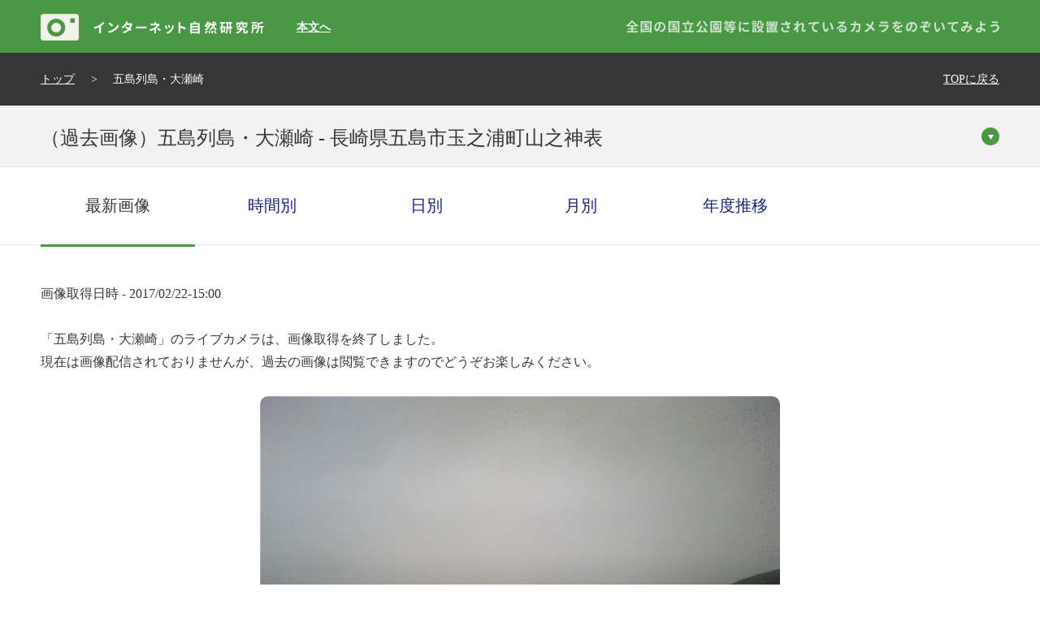

--- FILE ---
content_type: text/html; charset=UTF-8
request_url: https://www.sizenken.biodic.go.jp/view_new.php?no=102
body_size: 15603
content:
<!DOCTYPE html>
<html lang="ja">
<head>
<meta charset="UTF-8">
<title>五島列島・大瀬崎の最新画像 │ インターネット自然研究所 ライブ映像閲覧</title>
<link rel="icon" href="/favicon.ico">
<link rel="stylesheet" href="/assets/css/import.css">
<script src="//code.jquery.com/jquery-3.3.1.min.js"></script>
<script src="/assets/js/smooth-scroll.min.js"></script>
<script src="/assets/js/jquery.magnific-popup.min.js"></script>
<script src="/assets/js/run.js"></script>

<!-- Google tag (gtag.js) -->
<script async src="https://www.googletagmanager.com/gtag/js?id=G-3DF04JPCVK"></script>
<script>
  window.dataLayer = window.dataLayer || [];
  function gtag(){dataLayer.push(arguments);}
  gtag('js', new Date());

  gtag('config', 'G-3DF04JPCVK');
  gtag('config', 'UA-66882919-1');

</script>



</head>

<body>
<div class="wrapper">
<header>
<div class="header_inner">
<div class="logo_wrapper">
<a href="/">
<img src="/assets/image/common/logo_img_01.png" alt="">
<p><img src="/assets/image/common/logo_txt_01.png" alt="インターネット自然研究所"></p>
</a>
<p class="link_main"><a href="#main">本文へ</a></p>
<!-- /.logo_wrapper --></div>
<div class="header_side_r">
<img src="/assets/image/common/catch_txt_01.png" alt="全国の国立公園等に設置されているカメラをのぞいてみよう">
<!-- /.header_catch --></div>
<!-- /.header_inner --></div>

</header>

<div class="header_info_block">
<div class="side_l_block">
<ul class="breadcrumb">
<li><a href="/">トップ</a></li>
<li>五島列島・大瀬崎</li>
<!-- /.breadcrumb --></ul>
<!-- /.side_l_block --></div>
<div class="side_r_block">
<a href="/">TOPに戻る</a>
<!-- /.side_r_block --></div>
<!-- /.header_info_block --></div>

<main id="main" class="lang_jp">
<div class="heading_select_wrapper">
<div class="heading">
<div class="select_block">
<label for="area_select">地点</label>
<select name="area" id="area_select" class="custom-select area" data-placeholder="（過去画像）五島列島・大瀬崎 - 長崎県五島市玉之浦町山之神表">
<option value="74">（過去画像）知床半島・羅臼の山々 - 北海道目梨郡羅臼町礼文町32-1 </option>
<option value="113">濤沸湖と斜里岳 - 北海道網走市北浜203番地３地先（濤沸湖水鳥・湿地センター）</option>
<option value="118">美幌峠からみた屈斜路湖 - 北海道網走郡美幌町字古梅（道の駅ぐるっとパノラマ美幌峠）</option>
<option value="107">第一展望台からみた摩周湖 - 北海道川上郡弟子屈町（摩周湖レストハウス屋上）</option>
<option value="87">（現在停止中）厚岸湖  ・ 別寒辺牛湿原の動物達 - 北海道厚岸郡厚岸町サンヌシ66</option>
<option value="72">（過去画像）シマフクロウ（釧路湿原野生生物保護センター） - 北海道釧路市北斗2-2101</option>
<option value="73">釧路湿原のタンチョウ - 北海道阿寒郡鶴居村中雪裡南</option>
<option value="119">（現在停止中）サロベツ湿原センターからみたサロベツ湿原 - 北海道天塩郡豊富町上サロベツ8662番地 (サロベツ湿原センター)</option>
<option value="78">幌延ビジターセンターからみたサロベツ湿原 - 北海道天塩郡幌延町字下沼 （幌延ビジターセンター）</option>
<option value="88">クッチャロ湖のハクチョウ - 北海道枝幸郡浜頓別町クッチャロ湖畔</option>
<option value="108">大雪山旭岳 - 北海道上川郡東川町勇駒別</option>
<option value="89">支笏湖と周辺の山々 - 北海道千歳市支笏湖温泉モラップ</option>
<option value="79">（過去画像）洞爺湖温泉からみた洞爺湖 - 北海道虻田郡洞爺湖町洞爺湖温泉142</option>
<option value="124">（過去画像）細岡展望台からみた釧路湿原 - 北海道釧路郡釧路町字達古武22</option>
<option value="75">小湊海岸のハクチョウ - 青森県東津軽郡平内町大字福館字雷電林17</option>
<option value="76">発荷峠からみた十和田湖 - 秋田県鹿角郡小坂町字十和田湖</option>
<option value="116">浄土ヶ浜 - 岩手県宮古市日立浜町32</option>
<option value="90">伊豆沼のガンカモ類 - 宮城県栗原市若柳上畑岡敷味１７-２ 　宮城県伊豆沼・内沼サンクチュアリセンター</option>
<option value="91">羽黒町からみた月山遠望 - 山形県鶴岡市羽黒町後田字谷池田188　やまぶし温泉ゆぽか</option>
<option value="80">裏磐梯レンゲ沼と磐梯山 - 福島県耶麻郡北塩原村大字桧原字小野川原１０９２－６５ （裏磐梯サイトステーション内 ）</option>
<option value="92">尾瀬沼 - 福島県南会津郡檜枝岐村燧ヶ岳</option>
<option value="77">（過去画像）三陸海岸宮古のウミネコ繁殖地 - 岩手県宮古市崎鍬ケ崎18-25-3</option>
<option value="121">（現在停止中）那須平成の森からみた那須岳 - 栃木県那須郡那須町高久丙</option>
<option value="81">奥日光湯ノ湖 - 栃木県日光市湯元</option>
<option value="48">（現在停止中）箱根・大涌谷 - 神奈川県足柄下郡箱根町仙石原1251（ 大涌谷 ）</option>
<option value="40">（現在停止中）富士北麓からみた富士山１（環境省生物多様性センター） - 山梨県富士吉田市上吉田 　（生物多様性センター）</option>
<option value="117">富士北麓からみた富士山2（富士山北麓フラックス観測サイト） - 山梨県富士吉田市上吉田字河原</option>
<option value="126">嬬恋村からみた浅間山 - 仙之入ポケットパーク駐車場公衆トイレ（吾妻郡嬬恋村大字今井地内）</option>
<option value="82">（過去画像）草津温泉・西の河原公園 - 群馬県吾妻郡草津町草津５２１</option>
<option value="86">（過去画像）富士山 7合目からみた山中湖方面 - 富士山</option>
<option value="125">万座しぜん情報館から見た空吹 - 群馬県吾妻郡嬬恋村大字干俣2401万座温泉（万座しぜん情報館）</option>
<option value="43">田貫湖畔からみた富士山 - 静岡県富士宮市佐折634</option>
<option value="46">南伊豆・弓ヶ浜 - 静岡県賀茂郡南伊豆町湊 （ 弓ヶ浜 ） </option>
<option value="93">上高地からみた穂高 - 長野県松本市安曇上高地</option>
<option value="85">乗鞍高原からみた乗鞍岳 - 長野県松本市安曇4307</option>
<option value="120">三方湖の水鳥 - 福井県三方上中郡若狭町鳥浜122-27-1（三方青年の家）</option>
<option value="49">志摩半島横山からみた英虞湾 - 三重県志摩市阿児町鵜方</option>
<option value="84">（過去画像）白山ブナオ山の動物たち - 石川県白山市尾添</option>
<option value="97">（過去画像）高谷池と火打山 - 新潟県妙高市大字杉野澤字八貴山国有林42林班イ小班</option>
<option value="83">（過去画像）北アルプス・立山 - 富山県中新川郡立山町芦峅寺 （立山自然保護センター）</option>
<option value="98">（過去画像）立山三山 - 富山県中新川郡立山町芦峅寺</option>
<option value="95">（過去画像）上高地清水川のイワナ - 長野県松本市安曇 （ 上高地 ）</option>
<option value="96">（過去画像）片野鴨池のカモ - 石川県加賀市片野町 （ 片野鴨池 ）</option>
<option value="61">琵琶湖の水鳥 - 滋賀県長浜市湖北町尾上 （ 水鳥公園 ） </option>
<option value="51">串本海中公園(海中景観) - 和歌山県東牟婁郡串本町有田1157 （串本海中公園 ）</option>
<option value="52">（現在停止中）紀州加太からみた紀淡海峡 - 和歌山県和歌山市深山483</option>
<option value="62">（過去画像）竹野海域公園地区 - 兵庫県豊岡市竹野町切浜 (竹野スノーケルセンター・ビジターセンター)</option>
<option value="122">吉野山上千本から望む吉野桜と町並み - 奈良県吉野郡吉野町吉野山</option>
<option value="123">京都御苑（九條家の遺構・拾翠亭） - 京都府京都市上京区京都御苑</option>
<option value="68">大山鏡ヶ成からみた烏ヶ山 - 鳥取県日野郡江府町御机字鏡ヶ成709-1</option>
<option value="64">米子水鳥公園のコハクチョウ - 鳥取県米子市彦名新田665 （ 米子水鳥公園 ）</option>
<option value="69">鷲羽山からみた瀬戸内海 - 岡山県倉敷市下津井田之浦1-2</option>
<option value="70">五色台からみた瀬戸内海 - 香川県坂出市大屋冨町3042</option>
<option value="71">来島海峡 - 愛媛県今治市小浦町2-5-2 （ 糸山公園 ）</option>
<option value="100">（過去画像）大山ナショナルパークセンターからみた大山 - 鳥取県西伯郡大山町大山40-33</option>
<option value="99">（過去画像）蒜山高原からみた蒜山三座 - 岡山県真庭市蒜山上福田</option>
<option value="57">ツシマヤマネコ（福岡市動物園） - 福岡県福岡市中央区南公園1-1 （ 福岡市動物園 ）</option>
<option value="58">南阿蘇からみた阿蘇山系の根子岳 - 熊本県阿蘇郡高森町 （ 高森 ）</option>
<option value="59">えびの高原からみた霧島連山 - 宮崎県えびの市 （えびの高原 ）</option>
<option value="94">出水平野のツル - 鹿児島県出水市 （ 荒崎 ）</option>
<option value="60">屋久島の山々 - 鹿児島県熊毛郡屋久島町 （ 太忠岳 ）</option>
<option value="55">（過去画像）やんばるの照葉樹林 - 沖縄県国頭郡国頭村与那</option>
<option value="101">（過去画像）長者原からみた三俣山 - 大分県玖珠郡九重町田野255-33</option>
<option value="102" selected>（過去画像）五島列島・大瀬崎 - 長崎県五島市玉之浦町山之神表</option>
<option value="103">（過去画像）口永良部島・永迫牧場と屋久島 - 鹿児島県熊毛郡屋久島町</option>
<option value="109">（過去画像）漫湖の干潟とマングローブ - 沖縄県豊見城市字豊見城982</option>
<option value="104">（過去画像）石垣島・玉取崎 - 沖縄県石垣市伊原間</option>
<option value="105">（過去画像）石垣島・川平湾 - 沖縄県石垣市川平</option>
<option value="106">（過去画像）竹富島・西桟橋 - 沖縄県八重山郡竹富町207</option>
<option value="53">（過去画像）西表島のマングローブ - 沖縄県八重山郡竹富町 （ナダラ 川 ） </option>
<option value="56">（過去画像）イリオモテヤマネコ（西表野生生物保護センター） - 沖縄県八重山郡竹富町古見 （ 西表野生生物保護 センター） </option>
</select>
<!-- /.select_block --></div>
<!-- /.heading select --></div>
<!-- /.heading_wrapper --></div>


<nav>
<ul class="view_type_nav">
<li class="current"><a href="/view_new.php?no=102">最新画像</a></li>
<li><a href="/view_hour.php?no=102">時間別</a></li>
<li><a href="/view_day.php?no=102">日別</a></li>
<li><a href="/view_mon.php?no=102">月別</a></li>
<li><a href="/view_year.php?no=102">年度推移</a></li>
<span class="navbar">.</span>
</ul>
</nav>

<section>
<div class="container text_wrapper">
<div class="txt_block">
画像取得日時 - <span>2017/02/22-15:00</span>
<!-- /.txt_block --></div>
<div class="txt_block">
「五島列島・大瀬崎」のライブカメラは、画像取得を終了しました。<br>現在は画像配信されておりませんが、過去の画像は閲覧できますのでどうぞお楽しみください。<BR>
<!-- /.txt_block --></div>
<div class="image_wrap imgRadius">
<img src="./camera_img/102_c/image/2017/02/22/NCS20170222150029000.jpg" alt="五島列島・大瀬崎">
<!-- /.images_wrapper --></div>
<!-- /.container --></div>
                                                                        
                                                                                    
<div class="container btm_info_area">
<div class="block">
<div>
<h3>関連情報</h3>
<ul class="info_list">
<li><a href="https://www.sizenken.biodic.go.jp/about_camera/about.php?no=65" target="_blank">大瀬崎灯台</a></li>
<li><a href="https://www.sizenken.biodic.go.jp/about_camera/about.php?no=125" target="_blank">利用案内</a></li>
</ul>
</div>
<div>
<h3>関連サイト</h3>
<ul class="info_list">
<li><a href="https://maps.gsi.go.jp/#16/32.617048/128.605077/" target="_blank">周辺見取図</a></li>
<li><a href="http://www.env.go.jp/park/saikai/index.html" target="_blank">西海国立公園</a></li>
<li><a href="http://kyushu.env.go.jp/blog/" target="_blank">アクティブレンジャー日記（九州）</a></li>
<li><a href="http://weather.yahoo.co.jp/weather/jp/42/8440/42211.html" target="_blank">現地の天気(Yahooｻｲﾄより)</a></li>
</ul>
</div>
<!-- /.block --></div>
<!-- /.container --></div>

</section>
</main>

<footer>
<ul class="bnr_block">
<li><a href="https://www.biodic.go.jp/kiso/fnd_list_h.html" target="_blank"><img src="/assets/image/common/banner_01.png" alt="自然環境保全基礎調査のバナー"><span>自然環境保全基礎調査</span></a></li>
<li><a href="https://www.biodic.go.jp/moni1000/index.html" target="_blank"><img src="/assets/image/common/banner_02.png" alt="モニタリングサイト1000のバナー"><span>モニタリングサイト1000</span></a></li>
<li><a href="https://ikilog.biodic.go.jp/" target="_blank"><img src="/assets/image/common/banner_03.png" alt="いきものログのバナー"><span>いきものログ</span></a></li>
<li><a href="https://www.biodic.go.jp/banding/index.html" target="_blank"><img src="/assets/image/common/banner_04.png" alt="標識調査（鳥類アトラス）のバナー"><span>鳥類標識調査</span></a></li>
<li><a href="https://kyoju.biodic.go.jp/" target="_blank"><img src="/assets/image/common/banner_05.png" alt="巨樹・巨木林データベースのバナー"><span>巨樹・巨木林データベース</span></a></li>
<!-- /.bnr_block --></ul>
<div class="footer_band">
<span><img src="/assets/image/common/catch_txt_01.png" alt="全国の国立公園等に設置されているカメラをのぞいてみよう"></span>
<!-- /.footer_band --></div>
<div class="footer_block">
<ul class="bnr_block">
<li><a href="https://www.env.go.jp/" target="_blank"><img src="/assets/image/common/footer_bnr_img_01.png" alt="環境省のバナー"><span>環境省</span></a></li>
<li><a href="https://www.biodic.go.jp/" target="_blank"><img src="/assets/image/common/footer_bnr_img_02.png" alt="生物多様性センターのバナー"><span>生物多様性センター</span></a></li>
<!-- /.bnr_block --></ul>
<ul class="footer_link">
<li><a href="/">トップページ</a></li>
<li><a href="https://www.biodic.go.jp/copyright/privacy_policy.html" target="_blank">プライバシーポリシー</a></li>
<li><a href="https://www.biodic.go.jp/copyright/terms_of_service.html" target="_blank">利用規約</a></li>
<li><a href="https://www.biodic.go.jp/international_top/contact-j.html" target="_blank">お問い合わせ・ご意見</a></li>
<!-- /.footer_link --></ul>
<!-- /.footer_block --></div>
<div class="copyright">All rights Reserved, Copyright Ministry of the Environment.</div>
<div class="page_top_btn"><a href="#"><img src="/assets/image/common/btn_page_top.png" alt="ページの先頭へ"></a></div>

</footer>
<!-- /.wrapper --></div>
</body>
</html>


--- FILE ---
content_type: text/css
request_url: https://www.sizenken.biodic.go.jp/assets/css/import.css
body_size: 114
content:
@charset "utf-8";

/* ----------------------------------------------------------------
	Import CSS Files
----------------------------------------------------------------- */

@import "default.css";
@import "structure.css";
@import "modules.css";



--- FILE ---
content_type: text/css
request_url: https://www.sizenken.biodic.go.jp/assets/css/default.css
body_size: 2332
content:
@charset "utf-8";
/*==================================================
	Universal Reset
	Default Style
	hasLayout
==================================================*/
/*--------------------------------------------------
	Universal Reset
--------------------------------------------------*/
html,body,div,span,h1,h2,h3,h4,h5,h6,p,blockquote,
pre,a,del,ins,em,img,hr,q,strong,sub,sup,dl,dt,dd,
ol,ul,li,fieldset,form,label,legend,table,caption,
tbody,tfoot,thead,tr,th,td{
margin:0;
padding:0;
}
h1,h2,h3,h4,h5,h6{
font-weight:normal;
font-size:100%;
}
ul,ol{
list-style:none;
}
table,th,td{
border:0 none;
border-collapse: collapse;
border-spacing: 0;
}
th{
font-weight:normal;
text-align:left;
}
caption{
text-align:left;
}
strong{
font-weight:normal;
}
em{
font-style:normal;
}
img{
border:0;
vertical-align:top;
}
dt{
font-weight:normal;
}
fieldset{
border:0 none;
}
legend{
display:none;
}
textarea{
font-size:1em;
}
button{
background-color: transparent;
border: none;
cursor: pointer;
outline: none;
padding: 0;
appearance: none;
}
input, button, textarea, select {
margin: 0;
padding: 0;
background: none;
border: none;
border-radius: 0;
outline: none;
-webkit-appearance: none;
-moz-appearance: none;
appearance: none;
}
select{
outline:none;
text-overflow: '';
background: none transparent;
vertical-align: middle;
color: inherit;
}
select option{
background-color: #fff;
color: #333;
}
select::-ms-expand {
display: none;
}
select:-moz-focusring { 
color: transparent; 
text-shadow: 0 0 0 #828c9a;
}
/*--------------------------------------------------
	Default Style
--------------------------------------------------*/
body{
font-size:100.01%;
font-family:  "メイリオ", Meiryo, Osaka,"ヒラギノ角ゴ Pro W3", "Hiragino Kaku Gothic Pro", "ＭＳ Ｐゴシック", "MS PGothic", "sans-serif";
margin-bottom:0;
}
em{
font-style:italic;
}
strong{
font-weight:bold;
}
a{
color:#172183;
text-decoration: none;
}
a:visited{
}
a:hover,
a:active,
a:focus{
text-decoration:none;
}
p,ul,ol,dl,table{
margin-bottom:0;
}
sup{
vertical-align:top;
}
sub{
vertical-align:baseline;
}
/*--------------------------------------------------
	hasLayout
--------------------------------------------------*/
div,ul,dl,dt,dd,p,
h1,h2,h3,h4,h5,h6{
zoom:1;
}
article,aside,dialog,figure,footer,
header,hgroup,menu,nav,section{
display:block;
}


--- FILE ---
content_type: text/css
request_url: https://www.sizenken.biodic.go.jp/assets/css/structure.css
body_size: 15094
content:
@charset "utf-8";

/*==================================================
	Base Layout
	Header Area
	Global Navigation
	Main Visual
	Contents Area
	Main Area
	Aside Area
	Footer Area
==================================================*/


/*--------------------------------------------------
	Base Layout
--------------------------------------------------*/
body,html{
  min-height: 100vh;
  color: #363636;
  position: relative;
  min-width: 1000px;
}
@media all and (-ms-high-contrast: none){
  body{
    display: flex;
    flex-direction: column;
  }
}
/*--------------------------------------------------
	Header Area
--------------------------------------------------*/
header{
  background: #4a9845;
}
.header_inner{
  width: 100%;
  height: 65px;
  padding: 0 50px;
  box-sizing: border-box;
  display:flex;
  justify-content: space-between;
}
.header_inner a{
  text-decoration: none;
  color: #fff;
  vertical-align: top;
}
.header_inner a:hover{
  opacity: 0.8;
}
.header_inner .logo_wrapper{
  padding: 17px 0 15px;
  line-height: 0;
  display: flex;
  align-items: center;
}
.header_inner .logo_wrapper > a{
  display: flex;
  align-content: center;
}
.header_inner .logo_wrapper > a > p{
  display: inline-block;
  padding: 0 0 0 18px;
  width: 210px;
  height: 16px;
  align-self: center;
}
.header_inner .link_main{
  padding: 0 0 0 40px;
  display: inline-block;
  vertical-align: top;
}
.header_inner .link_main a{
  color: #fff;
  text-decoration: underline;
  line-height: 1em;
  font-size: 0.875rem;
  font-weight: bold;
  white-space: nowrap;
}
.header_inner .link_main a:hover{
  text-decoration: none;
}
.header_inner .header_side_r {
  display: inline-flex;
  align-items: center;
  justify-content: flex-end;
  height: 65px;
}
@media screen and (max-width: 1120px){
  .header_inner .header_side_r img{
    width: 90%
  }
}
.header_info_block{
  background: #363636;
  width: 100%;
  padding: 10px 50px;
  box-sizing: border-box;
  font-size: 0.875rem;
  color: #fff;
  min-height: 65px;
  display:flex;
  justify-content: space-between;
}
.header_info_block a{
  color: #fff;
  text-decoration: underline;
}
.header_info_block a:hover{
  text-decoration: none;
}
.header_info_block .news_top {
  display: flex;
  align-items: center;
  padding: 10px 0;
}
.header_info_block .news_top dt{
  margin-right: 50px;
}
.header_info_block  .side_r_block{
  display: flex;
  align-items: center;
/*  height: 100%; */
}
.header_info_block  .side_l_block{
  padding: 0 30px 0 0;
  display: flex;
  align-items: center;
  min-height: 45px;
}
.header_info_block  .side_r_block > a{
  white-space: nowrap;
}

.header_info_block.top{
  padding: 0 0 0 50px;
}
.header_info_block.top a{
 text-decoration: none;
 outline: none;
}
.header_info_block.top a:hover,
.header_info_block.top a:focus{
  text-decoration: underline;
}
.header_info_block.top .btn_lang{
  margin-left: 30px;
  height: 100%;
}
.header_info_block.top .btn_lang a{
  background: #fff;
  width: 65px;
  min-height: 65px;
  height: 100%;
  display: inline-flex;
  justify-content: center;
  align-items: center;
  outline: none;
}
.header_info_block.top .btn_lang a:hover,
.header_info_block.top .btn_lang a:focus{
  background: #363636;
}
@media all and (-ms-high-contrast: none){
  .header_info_block.top .btn_lang{
    margin-left: 30px;
    height: 100%;
    width: 65px;
    display: table;
  }
  .header_info_block.top .btn_lang a{
    background: #fff;
    width: 65px;
    min-height: 65px;
    height: 100%;
    display:table-cell;
    text-align: center;
    vertical-align: middle;
    line-height:0;
  }

}
/*パンくず*/
.breadcrumb{
  display: flex;
  align-items: center;
  height: 100%;
}
.breadcrumb li{
  position: relative;
  margin-right: 47px;
}
.breadcrumb li a{
  white-space: nowrap;
}
.breadcrumb li:first-child{
  white-space:nowrap;
}
.breadcrumb li:after{
  content: ">";
  display: block;
  position: absolute;
  top: 50%;
  right: -28px;
  transform: translateY(-50%);
  -webkit- transform: translateY(-50%);
}
.breadcrumb li:last-child{
  margin-right: 17px;
}
.breadcrumb li:last-child:after{
  content: none;
}
/*--------------------------------------------------
	Global Navigation
--------------------------------------------------*/
.tab_wrapper.area_nav{
  overflow: hidden;
  padding-top: 50px;
  margin-top: -50px;
}
.area_nav .tab_ttl{
  position: relative;
  background: #000;
}
.area_nav .tab_ttl > li {
  outline: none;
}
.area_nav .tab_ttl li:not(:last-child){
  width: 14.33%;
  height: 400px;
  background: #000;
  position: relative;
  cursor: pointer;
  transition: all .2s ease-out;
}
.area_nav .tab_ttl li:nth-child(2){
  width: 14.02%;
}
.area_nav .tab_ttl li:not(:last-child) span{
  width: 100%;
  height: 100%;
  display: block;
  transition: all .2s ease-out;
}
.area_nav .tab_ttl li:not(:last-child) img,
.area_nav .tab_ttl li:not(:last-child) svg{
  position: absolute;
  top: 0;
  right: 0;
  bottom: 0;
  left: 0;
  margin: auto;
  z-index: 99;
  pointer-events: none;
  -webkit-user-select: none;
  -moz-user-select: none;
  -ms-user-select: none;
  user-select: none;
  transform: scale(.9);
}
.area_nav .tab_ttl li:not(:last-child) .nav_ttl_svg{
  fill: #fff;
  transition: fill .2s ease-out;
}
.area_nav .tab_ttl li:not(:last-child):hover .nav_ttl_svg,
.area_nav .tab_ttl li:not(:last-child):focus .nav_ttl_svg,
.area_nav .tab_ttl li.current .nav_ttl_svg{
  fill: #000;
}
.area_nav .tab_ttl li:not(:last-child){
  background-color:#000;
}
.area_nav .tab_ttl li:not(:last-child):hover,
.area_nav .tab_ttl li:not(:last-child):focus,
.area_nav .tab_ttl li.current:not(:last-child){
  background-color:#fff;
}
.area_nav .tab_ttl li:not(:last-child):hover,
.area_nav .tab_ttl li:not(:last-child):focus{
  box-shadow: 0px 35px 77px -17px rgba(0,0,0,0.64);
  transform:scale(1.05);
  z-index: 999;
}
.area_nav .tab_ttl li:nth-child(1) span{
  background: url("../image/top/nav_img_01.png") 0 0 no-repeat;
  background-size: cover;
}
.area_nav .tab_ttl li:nth-child(2) span{
  background: url("../image/top/nav_img_02.png") 0 0 no-repeat;
  background-size: cover;
}
.area_nav .tab_ttl li:nth-child(3) span{
  background: url("../image/top/nav_img_03.png") 0 0 no-repeat;
  background-size: cover;
}
.area_nav .tab_ttl li:nth-child(4) span{
  background: url("../image/top/nav_img_04.png") 0 0 no-repeat;
  background-size: cover;
}
.area_nav .tab_ttl li:nth-child(5) span{
  background: url("../image/top/nav_img_05.png") 0 0 no-repeat;
  background-size: cover;
}
.area_nav .tab_ttl li:nth-child(6) span{
  background: url("../image/top/nav_img_06.png") 0 0 no-repeat;
  background-size: cover;
}
.area_nav .tab_ttl li:nth-child(7) span{
  background: url("../image/top/nav_img_07.png") 0 0 no-repeat;
  background-size: cover;
}
.area_nav .tab_ttl li:nth-child(1) .nav_ttl_svg{
  width: 34.532px;
  height: 202.094px;
}
.area_nav .tab_ttl li:nth-child(2) .nav_ttl_svg{
  width: 29.625px;
  height: 201.813px;
}
.area_nav .tab_ttl li:nth-child(3) .nav_ttl_svg{
  width: 32.719px;
  height: 73.531px;
}
.area_nav .tab_ttl li:nth-child(4) .nav_ttl_svg{
  width: 34.156px;
  height: 329.437px;
}
.area_nav .tab_ttl li:nth-child(5) .nav_ttl_svg{
  width: 33.56px;
  height: 74.344px;
}
.area_nav .tab_ttl li:nth-child(6) .nav_ttl_svg{
  width: 33.62px;
  height: 74.75px;
}
.area_nav .tab_ttl li:nth-child(7) .nav_ttl_svg{
  width: 33.5px;
  height: 116.375px;
}
.lang_en .area_nav .tab_ttl li:nth-child(1) .nav_ttl_svg{
  width: 15.25px;
  height: 295.625px;
}
.lang_en .area_nav .tab_ttl li:nth-child(2) .nav_ttl_svg{
  width: 12.062px;
  height: 317px;
}
.lang_en .area_nav .tab_ttl li:nth-child(3) .nav_ttl_svg{
  width: 15.25px;
  height: 119.625px;
}
.lang_en .area_nav .tab_ttl li:nth-child(4) .nav_ttl_svg{
  width: 14.938px;
  height: 386.942px;
}
.lang_en .area_nav .tab_ttl li:nth-child(5) .nav_ttl_svg{
  width: 15.25px;
  height: 99px;
}
.lang_en .area_nav .tab_ttl li:nth-child(6) .nav_ttl_svg{
  width: 14.94px;
  height: 120px;
}
.lang_en .area_nav .tab_ttl li:nth-child(7) .nav_ttl_svg{
  width: 15.15px;
  height: 162px;
}

.area_nav .tab_ttl li.all_area{
  position: absolute;
  top: 530px;
  right: calc((100% - 926px) / 2);
  width: auto;
  height: auto;
  text-align: right;
  display: block !important;
  z-index: 999;
}
.area_nav .tab_ttl li.all_area.current {
  display: none !important;
}
.area_nav .tab_ttl li.all_area span{
  background: none;
  color: #172183;
  cursor: pointer;
}
.area_nav .tab_ttl li.all_area:hover span,
.area_nav .tab_ttl li.all_area:focus span{
  color: #0033ff;
  background: #f2f2f2;
}


.view_type_nav {
  width: 100%;
  min-width: 1000px;
  padding: 0 50px;
  box-sizing: border-box;
  border-bottom: 1px solid #e3e3e3;
  display: flex;
  height: 96px;
  margin-bottom: 30px;
  position: relative;
}
.view_type_nav li{
  width: 190px;
  color: #172183;
  font-size: 1.25rem;
  position: relative;
}
.view_type_nav li a{
  width: 100%;
  height: 100%;
  display: inline-flex;
  align-items: center;
  justify-content: center;
  outline: none;
}
.view_type_nav li.current a{
  color: #363636;
}
.view_type_nav li a:hover,
.view_type_nav li a:focus{
  background: #f2f2f2;
  color: #0033ff;
}
.view_type_nav li.current a:after{
  content: "";
  position: absolute;
  left: 0;
  bottom:-3px;
  width: 100%;
  height: 3px;
  background: #4a9845;
}
/* 黒いバーのスタイル */
.navbar {
  position: absolute;
  display: block;
  bottom: -3px;
  left: 50px;
  width: 190px;
  height: 3px;
  background: #4a9845;
  -webkit-transition: all .3s;
  transition: all .3s;
  text-indent: -9999em;
}
.view_type_nav li:nth-child(1).current ~ .navbar {
  left: 50px;
}
.view_type_nav li:nth-child(2).current ~ .navbar {
  left: 240px;
}
.view_type_nav li:nth-child(3).current ~ .navbar {
  left: 430px;
}
.view_type_nav li:nth-child(4).current ~ .navbar {
  left: 620px;
}
.view_type_nav li:nth-child(5).current ~ .navbar {
  left: 810px;
}
.view_type_nav li:nth-child(1):hover ~ .navbar {
  left: 50px;
}
.view_type_nav li:nth-child(2):hover ~ .navbar {
  left: 240px;
}
.view_type_nav li:nth-child(3):hover ~ .navbar {
  left: 430px;
}
.view_type_nav li:nth-child(4):hover ~ .navbar {
  left: 620px;
}
.view_type_nav li:nth-child(5):hover ~ .navbar {
  left: 810px;
}
@media screen and (max-width: 1050px){
  .view_type_nav li,
  .navbar {
    width: 180px;
  }
  .view_type_nav li:nth-child(1).current ~ .navbar{
    left: 50px;
  }
  .view_type_nav li:nth-child(2).current ~ .navbar{
    left: 230px;
  }
  .view_type_nav li:nth-child(3).current ~ .navbar{
    left: 410px;
  }
  .view_type_nav li:nth-child(4).current ~ .navbar{
    left: 590px;
  }
  .view_type_nav li:nth-child(5).current ~ .navbar{
    left: 770px;
  }
  .view_type_nav li:nth-child(1):hover ~ .navbar{
    left: 50px;
  }
  .view_type_nav li:nth-child(2):hover ~ .navbar{
    left: 230px;
  }
  .view_type_nav li:nth-child(3):hover ~ .navbar{
    left: 410px;
  }
  .view_type_nav li:nth-child(4):hover ~ .navbar{
    left: 590px;
  }
  .view_type_nav li:nth-child(5):hover ~ .navbar{
    left: 770px;
  }
}
/*--------------------------------------------------
	Main Visual
--------------------------------------------------*/
.container{
  width: 100%;
  padding: 0 50px;
  box-sizing: border-box;
}
.container_a01{
  width: 100%;
  padding: 0 0;
  box-sizing: border-box;
}
.wrapper{
  min-height: 100vh;
  box-sizing: border-box;
  display: flex;
  flex-direction: column;

}
.wrapper.about{
  padding-bottom: 80px;
}
main{
  flex-grow:1;
}

/*--------------------------------------------------
	Contents Area
--------------------------------------------------*/
.map_wrapper{
  width: 100%;
  height: 550px;
  overflow: hidden;
}
.image_list_wrapper{
  margin-bottom: 70px;
}
.topics_list_wrapper{
  margin-bottom: 120px;
  padding-top: 20px;
}
.text_wrapper{
  padding-top: 16px;
  margin-bottom: 120px;
}
.topics_wrapper{
  margin-bottom: 130px;
  padding-top: 50px;
}
.about .topics_wrapper{
  margin-bottom: 0px;
}
/*--------------------------------------------------
	Main Area
--------------------------------------------------*/

.btm_info_area{
  display: flex;
  flex-wrap: wrap;
  justify-content:space-between;
  margin: 140px 0;
}
.container_a01 + .btm_info_area{
  margin-top: 0;
}
.btm_info_area .block{
  display: flex;
  flex-wrap: wrap;
}
.btm_info_area .block > div{
  margin-right: 48px;
}
.btm_info_area h3{
  font-size: 1.25rem;
  margin-bottom: 28px;
}
.btm_info_area textarea {
  resize: none;
  border: 1px solid #e8e8e8;
  width: 531px;
  height: 99px;
  display: inline-flex;
  align-items: center;
  justify-content:center;
  font-size: 0.875rem;
  line-height: 1.7em;
  padding: 24px 20px 0;
  box-sizing: border-box;
  margin-top: 43px;
}

/*--------------------------------------------------
	Aside Area
--------------------------------------------------*/

/*--------------------------------------------------
	Footer Area
--------------------------------------------------*/
footer{
  text-align: center;
  font-size: 0.6875rem;
  width: 100%;
  position: relative;
}
footer .bnr_block{
  margin-bottom: 50px;
}
footer .footer_band{
  background: #4a9845;
  height: 65px;
  padding: 0 50px;
  display: flex;
  align-items: center;
}
footer .footer_band span{
  display: block;
  margin: 0 0 0 auto;
}
footer .footer_band span img{
  display: block;
}
footer .footer_block{
  padding: 50px 0 48px 0;
}
footer .footer_block .bnr_block{
  margin-bottom: 49px;
}
footer .footer_block .bnr_block li{
  width: 254px;
}
footer .footer_block .footer_link{
  display: flex;
  justify-content: center;
}
footer .footer_block .footer_link li{
  padding: 0 16px;
  position: relative;
}
footer .footer_block .footer_link li:after{
  content: "";
  height: 14px;
  width: 1px;
  background: #000;
  position: absolute;
  display: inline-block;
  right: 0;
  top: 50%;
  margin-top: -7px;
}
footer .footer_block .footer_link li:last-child:after{
  content: none;
}
footer .footer_block .footer_link a{
  font-size: 0.875rem;
  text-decoration: underline;
  color: #000;
  outline: none;
}
footer .footer_block .footer_link a:hover,
footer .footer_block .footer_link a:focus{
  text-decoration: none;
}
.copyright{
  padding-bottom: 18px;
}
.page_top_btn{
  position: absolute;
  bottom: 0;
  right: 0;
  width: 65px;
  height: 65px;
}
.page_top_btn a{
  display: block;
  background: #4a9845;
  color: #fff;
  width: 65px;
  height: 65px;
  font-size: 0rem;
  outline: none;
}
.page_top_btn a:hover,
.page_top_btn a:focus{
  background: #000;
}


--- FILE ---
content_type: text/css
request_url: https://www.sizenken.biodic.go.jp/assets/css/modules.css
body_size: 26870
content:
@charset "utf-8";

/*==================================================
Heading
Text
Unorderd List
Orderd List
Difinision List
Link
Table
Form
Layout
Option
Clear Fix
=====================================F=============*/


/*--------------------------------------------------
Heading
--------------------------------------------------*/
.heading_wrapper{
  width: 100%;
  min-height: 76px;
  padding: 15px 50px ;
  background: #f2f2f2;
  border-bottom: 1px solid #e3e3e3;
  display:flex;
  justify-content: space-between;
  box-sizing: border-box;
}

.heading_wrapper .heading{
  font-size: 1.5rem;
  min-height: 46px;
  height: auto;
  display: flex;
  flex-wrap: wrap;
  align-items:center;
}
.heading_wrapper .heading h1{
  /*
  display: flex;
  align-items:center;
  */
}
.heading_wrapper .comment{
  color: #ff0000;
  font-size: 0.75rem;
  display: table-cell;
  vertical-align: middle;
  padding-left: 30px;
}
.heading_wrapper .heading span{
  font-size: 1rem;
  line-height: 2.25em;
  display: block;
  width: 100%;
}
.area_nav .area_ttl{
  margin-bottom: 45px;
  height: 74px;
  display: inline-flex;
  align-items: center;
  line-height: 0;
}
.area_nav .area_ttl .ttl_jp{
  margin-right: 81px;
  position: relative;
  padding: 21px 0 22px;
}
.area_nav .area_ttl .ttl_jp:after{
  content:url("../image/top/top_area_ttl_img_01.png");
  height: 74px;
  width: 23px;
  display: inline;
  position: absolute;
  top: 0;
  right: -55px;
}

/*--------------------------------------------------
Text
--------------------------------------------------*/
.txt_block{
  font-size: 1rem;
  line-height: 1.75em;
  margin-bottom: 28px;
}
.txt_block_02{
  font-size: 1rem;
  line-height: 1.75em;
  margin-bottom: 130px;
}
/*--------------------------------------------------
modal
--------------------------------------------------*/
.mfp-bg {
  top: 0;
  left: 0;
  width: 100%;
  height: 100%;
  z-index: 1042;
  overflow: hidden;
  position: fixed;
  background: #0b0b0b;
  opacity: 0.8;
}
.mfp-wrap {
  top: 0;
  left: 0;
  width: 100%;
  height: 100%;
  z-index: 1043;
  position: fixed;
  outline: none !important;
  -webkit-backface-visibility: hidden;
}
.mfp-container {
  text-align: center;
  position: absolute;
  width: 100%;
  height: 100%;
  left: 0;
  top: 0;
  padding: 0 8px;
  box-sizing: border-box;
}
.mfp-container:before {
  content: '';
  display: inline-block;
  height: 100%;
  vertical-align: middle;
}
.mfp-align-top .mfp-container:before {
  display: none;
}
.mfp-content {
  position: relative;
  display: inline-block;
  vertical-align: middle;
  margin: 0 auto;
  text-align: left;
  z-index: 1045;
}
.mfp-auto-cursor .mfp-content {
  cursor: auto;
}
.mfp-close,
.mfp-arrow,
.mfp-preloader,
.mfp-counter {
  -webkit-user-select: none;
  -moz-user-select: none;
  user-select: none;
}
.mfp-loading.mfp-figure {
  display: none;
}
.mfp-hide {
  display: none !important;
}
.mfp-preloader {
  color: #CCC;
  position: absolute;
  top: 50%;
  width: auto;
  text-align: center;
  margin-top: -0.8em;
  left: 8px;
  right: 8px;
  z-index: 1044;
}
.mfp-preloader a {
  color: #CCC;
}
.mfp-preloader a:hover {
  color: #FFF;
}
.mfp-s-ready .mfp-preloader {
  display: none;
}
.mfp-s-error .mfp-content {
  display: none;
}
button.mfp-close,
button.mfp-arrow {
  overflow: visible;
  cursor: pointer;
  background: transparent;
  border: 0;
  -webkit-appearance: none;
  display: block;
  outline: none;
  padding: 0;
  z-index: 1046;
  box-shadow: none;
  touch-action: manipulation;
}
button::-moz-focus-inner {
  padding: 0;
  border: 0;
}
.mfp-figure {
  line-height: 0;
}
.mfp-figure figure {
  margin: 0;
}
.mfp-bottom-bar {

  position: absolute;
  top: 100%;
  left: 0;
  width: 100%;
  cursor: auto;
}
.mfp-image-holder .mfp-content {
  max-width: 100%;
}
.mfp-gallery .mfp-image-holder .mfp-figure {
  cursor: pointer;
}
.btn_gallery_left,
.btn_gallery_right{
  width: 22px;
  height: 42px;
  display: block;
  position: absolute;
  top: 0;
  bottom: 0;
  margin: auto 0;
  cursor: pointer;
}
.btn_gallery_left{
  background: url("../image/common/ico_prev_01.png")no-repeat;
  left: -73px;
}
.btn_gallery_right{
  background: url("../image/common/ico_next_01.png")no-repeat;
  right: -73px;
}
.mfp-title{
  font-size: 0.875em;
  line-height: 1.7em;
  color: #fff;
  margin-top: 7px;
}
.mfp-counter{
  position: relative;
  top: auto;
  right: auto;
  font-size: 0.875em;
  line-height: 1.7em;
  color: #fff;
}

/*mfp-zoom-in*/
.mfp-with-anim {
  opacity: 0;
  transition: all 0.2s ease-in-out;
  transform: scale(0.8);
}
.mfp-bg {
  opacity: 0;
  transition: all 0.3s ease-out;
}
.mfp-ready .mfp-with-anim {
  opacity: 1;
  transform: scale(1);
}
.mfp-ready.mfp-bg {
  opacity: 0.8;
}
.mfp-removing .mfp-with-anim {
  transform: scale(0.8);
  opacity: 0;
}
.mfp-removing.mfp-bg {
  opacity: 0;
}
.mfp-img{
  border-radius: 10px;
  max-width: 640px;
  max-height: 480px !important;
}
/*--------------------------------------------------
map
--------------------------------------------------*/
.map_wrapper {
  position: relative;
}
.map_wrapper::before {
  position: absolute;
  top: 0;
  bottom: 0;
  left: 0;
  right: 0;
  content: "";
  z-index: 10;
  cursor: pointer;
}
.map_wrapper.focus::before {
  display: none;
}
.map_wrapper .ol-viewport canvas {
  cursor: grab;
}

.wrapper .map_wrapper :hover {
  transition: none;
}
.ol-control {
  z-index: 10;
}

.map_marker {
  z-index: 1;
  opacity: 1;
  transform: translate(-50%, -50%);
  transition: opacity .25s, transform .25s, margin .25s !important;
  border-radius: 50%;
}
.hide_marker {
  opacity: 0;
  visibility: hidden;
}

.area_marker {
  margin: 0;
}
.initial_zoom .area_no_2 {
  margin-left: 20px;
}
.initial_zoom .area_no_3 {
  margin-top: 20px;
  margin-left: 40px;
}
.initial_zoom .area_no_4 {
  margin-top: -40px;
}
.initial_zoom .area_no_5 {
  margin-top: 35px;
  margin-left: 20px;
}
.initial_zoom .area_no_6 {
  margin-top: -30px;
  margin-left: -40px;
}
.initial_zoom .area_no_7 {
  margin-top: 35px;
  margin-left: -30px;
}
.ol-overlaycontainer[data-zoom-level="6"] .area_no_3 {
  margin-left: 10px;
}
.ol-overlaycontainer[data-zoom-level="6"] .area_no_4 {
  margin-top: -15px;
  margin-left: -5px;
}
.ol-overlaycontainer[data-zoom-level="6"] .area_no_5 {
  margin-top: 10px;
  margin-left: 10px;
}
.ol-overlaycontainer[data-zoom-level="6"] .area_no_6 {
  margin-top: -25px;
  margin-left: -30px;
}

.area_marker:hover {
  z-index: 2;
}
.area_marker .marker_body {
  display: flex;
  flex-direction: column;
  align-items: center;
  justify-content: space-around;
  position: relative;
  width: 125px;
  height: 125px;
  padding: 28px 10px 20px;
  color: #fff;
  border-radius: 50%;
  background: rgba(23, 33, 131, .8);
  line-height: 1.3;
  text-align: center;
  box-sizing: border-box;
  cursor: pointer;
  transition: all .25s !important;
}
.area_marker:hover .marker_body {
  background: #172183;
  transform: scale(1.5);
}
.initial_zoom .area_marker .marker_body {
  transform: scale(.9);
}
.initial_zoom .area_marker:hover .marker_body {
  transform: scale(1.35);
}
.area_marker .marker_body span {
  display: block;
  width: 100%;
  text-align: center;
}
.area_marker .marker_body .area_count {
  margin-top: 4px;
  font-size: 2.25rem;
  line-height: 1;
}

.point_marker {
  width: 96px;
  height: 96px;
}
.point_marker:hover {
  z-index: 2;
}
.point_marker.preview {
  z-index: 5;
}
.point_marker .marker_body {
  position: absolute;
  top: 40%;
  left: 40%;
  width: 100%;
  height: 100%;
  background-color: #fff;
  background-position: 50% 50%;
  background-size: cover;
  border-radius: 50%;
  box-shadow: 1px 1px 10px 0 rgba(0, 0, 0, .8);
  cursor: pointer;
  transform: translate(-50%, -50%);
  transition: all .25s !important;
}
.point_marker.preview .marker_body {
  width: 420px;
  height: 320px;
  border-radius: 10px;
  cursor: default;
}
.point_marker .marker_body .point_label {
  display: flex;
  justify-content: space-between;
  align-items: center;
  position: absolute;
  right: 0;
  bottom: 0;
  z-index: -1;
  min-width: 300px;
  max-width: 75%;
  min-height: 68px;
  padding: 10px 30px;
  background: #172183;
  border-radius: 10px;
  box-sizing: border-box;
  opacity: 0;
  transform: translate(60%, 0);
  transition: bottom .25s, opacity .25s !important;
  visibility: hidden;
  box-shadow: 1px 1px 10px 0 rgba(0, 0, 0, .8);
}
/* @media all and (-ms-high-contrast: none) {
.point_marker .marker_body .point_label {
height: 68px;
}
} */
.point_marker.preview .marker_body .point_label {
  bottom: 32px;
  z-index: auto;
  opacity: 1;
  visibility: visible;
}
.point_marker .marker_body .point_label a {
  display: block;
  color: #fff;
  text-decoration: underline;
}
.point_marker .marker_body .point_label a:hover {
  text-decoration: none;
}
.point_marker .marker_body .point_label .label_close {
  display: block;
  width: 20px;
  min-width: 20px;
  height: 20px;
  margin-left: 20px;
  background: url("../image/top/icon_close.svg") no-repeat 0 0 / contain;
  cursor: pointer;
}

.ol-overlaycontainer-stopevent .ol-zoom {
  top: 8px;
  left: 8px;
}
.ol-overlaycontainer-stopevent .ol-zoom button {
  width: 25px;
  height: 25px;
}
.ol-overlaycontainer-stopevent .ol-default {
  top: 8px;
  left: 46px;
}
.ol-overlaycontainer-stopevent .ol-default button {
  width: auto;
  height: 25px;
  padding: 0 .8em;
  font-size: .8rem;
  font-weight: normal;
}

.map_moving,
.map_moving * {
  pointer-events: none !important;
}

/*--------------------------------------------------
tab
--------------------------------------------------*/
.tab_ttl{
  width: 100%;
  box-sizing: border-box;
  display:flex;
}
.tab_contents{
  width: 1126px;
  margin: 0 auto;
  box-sizing: border-box;
  position: relative;
  z-index: 5;
  overflow: hidden;
  margin-bottom: 125px;
}
.tab_contents > li{
  width: 100%;
}
.tab_contents > li .tab_content_inner{
  width: 926px;
  padding: 48px 0 0 0;
  margin: 0 auto;
}
.tab_contents > li.current{
  display: block;
}
.animation_tab.tab_contents > li{
  position: absolute;
  top: 0;
  z-index: 1;
  opacity: 0;
  transition: all linear .4s;
}
.animation_tab.tab_contents > li:not(.current) {
  pointer-events: none;
  -webkit-user-select: none;
  -moz-user-select: none;
  -ms-user-select: none;
  user-select: none;
}
.animation_tab.tab_contents > li.left,
.animation_tab.tab_contents > li:last-child{
  transform: translateX(-926px);
}
.animation_tab.tab_contents > li.right{
  transform: translateX(926px);
}
.animation_tab.tab_contents > li.current{
  transform: translateX(0px);
  z-index: 100;
  opacity: 1;
  transition: all ease-out .3s .1s;
}


/*--------------------------------------------------
Unorderd List
--------------------------------------------------*/
.pager_wrapper{
  text-align: center;
}
.pager{
  display: inline-block;
}
.pager li{
  display: table;
  float: left;
  margin-right: 10px;
  font-size: 0.75rem;
}
.pager li:last-child{
  margin-right: 0;
}
.pager li a,
.pager li.current span{
  border-radius: 2px;
  width: 20px;
  height: 20px;
  display: table-cell;
  background: #4a9845;
  text-align: center;
  vertical-align: middle;
  color: #fff;

}
.pager li.current span{
  color: #363636;
  background: none;
}
.pager li a:hover{
  background: #363636;
}

/*point_list*/
.point_list{
  width: 100%;
  display: flex;
  flex-wrap: wrap;
  margin-bottom: 50px;
}
.point_list li{
  width: 33.33%;
  box-sizing: border-box;
}
.point_list li a{
  width: 100%;
  height: 100%;
  display: block;
  border-bottom: 1px solid #e3e3e3;
  font-size: 1rem;
  color: #172183;
  padding: 9px 0 8px;
  box-sizing: border-box;
  outline: none;
}
.point_list li a:hover,
.point_list li a:focus{
  background: #f2f2f2;
  color: #0033ff;
  /*  animation-duration: 0.6s ;
  animation-fill-mode: forwards;
  animation-name: slidein;*/
}

/*@keyframes slidein {
from {
background: #f2f2f2;
color: #0033ff;
}

to {
background: #fff;
color: #0033ff;
}
}*/

.point_list li:nth-last-of-type(-n+3) a{
  border-bottom: none;
}
.point_list li:nth-child(3n-2){
  padding-right: 32px;
}
.point_list li:nth-child(3n-1){
  padding: 0 16px;
}
.point_list li:nth-child(3n){
  padding-left: 32px;
}
.point_list li .stop{
  color: #6699cc;
}
/*info_list*/
.info_list{
  width: 278px;
}
.info_list li{
  box-sizing: border-box;
}
.info_list li a{
  width: 100%;
  height: 100%;
  display: block;
  border-bottom: 1px solid #e3e3e3;
  font-size: 1rem;
  color: #172183;
  padding: 9px 0 8px;
  box-sizing: border-box;
  outline: none;
}
.info_list li a:hover,
.info_list li a:focus{
  background: #f2f2f2;
  color: #0033ff;
}
.info_list li:last-child a{
  border-bottom: none;
}

/*--------------------------------------------------
images
--------------------------------------------------*/
.SvgTxt{
  display: none;
}

.imgRadius img,
img.imgRadius{
  border-radius: 10px;
}
.image_wrap{
  display: flex;
  justify-content: center;
}
.image_wrap figure {
  max-width: 640px;
  max-height: 480px;
  margin: 0 25px 50px;
}
.image_wrap figcaption {
  text-align: center;
}
.image_wrap img{
  max-width: 640px;
  max-height: 480px;
  display: block;
  margin: 0 auto 1em;
}
.image_wrap > img {
  margin: 0 0 1em;
}
.about .image_wrap {
  margin-bottom: 30px;
}
.image_list {
  display: flex;
  flex-wrap: wrap;
  justify-content:space-between;
  min-width: 1360px;
  max-width: 1500px;
  padding: 0 20px;
  box-sizing: border-box;
}
/* .image_list {
   display: grid;
  display: -ms-grid;
  grid-template-columns: repeat(auto-fill, 270px);
  -ms-grid-colums: 50% 0 50%;
  justify-content: space-between;
  grid-column-gap: 60px;
} */
.image_list li{
  width: 270px;
  margin: 0 30px 47px 30px;
  /*  -ms-grid-column: 1;
  -ms-grid-column-span: 270px;*/
}
/* @media screen and (max-width: 1150px){
  .image_list li{
    width: 270px;
    margin: 0 10px 47px 10px;
  }
  .image_list li:nth-child(3n-2){
    margin: 0 10px 47px 30px;
  }
  .image_list li:nth-child(3n){
    margin: 0 30px 47px 10px;
  }
} */
.image_list::before {
  order: 1;
}
.image_list::before,
.image_list::after {
  display: block;
  width: 270px;
  height: 0;
  margin: 0 30px;
  content: "";
}

.image_list li.is-empty{
  overflow: hidden;
  width: 270px;
  height: 0;
  margin: 0 30px;
  visibility: hidden;
}
/*.image_list:after {
content:"";
width: 270px;
display: block;
position: relative;
flex-grow: 1;
}*/
.image_list li a{
  position: relative;
  display: block;
  outline: none;
}
/* .image_list li a:before,
.image_list li a:after{
  content: "";
  display: block;
  background: #fff;
  height: 30px;
  width: 3px;
  position: absolute;
  top:0;
  bottom: 0;
  left: 0;
  right: 0;
  margin: auto;
  z-index: 99;
  opacity: 0;
  border-radius: 10px;
  -webkit-border-radius: 10px;
  transition: all .4s;
}
.image_list li a:after {
  content: "";
  height: 3px;
  width: 30px;
}
.image_list li a:hover:before,
.image_list li a:hover:after,
.image_list li a:focus:before,
.image_list li a:focus:after{
  content: "";
  opacity: 1;
  transition: all .4s;
} */
.image_list li span{
  position: relative;
  cursor: pointer;
  display: block;
}
/* .image_list li a span:after {
  content: "";
  display: block;
  width: 100%;
  height: 202px;
  border-radius: 10px;
  background-color:rgba(54,54,54,0.8);
  position: absolute;
  top: 0;
  opacity: 0;
  transition: all .4s;
}
.image_list li a:hover span:after,
.image_list li a:focus span:after {
  content: "";
  opacity: 1;
  transition: all .4s;
} */
.image_list li span img{
  width: 270px;
  height: 202px;
  object-fit: cover;
}
.image_list li p{
  font-size: 0.875rem;
  text-align: center;
  line-height: 1em;
  margin-top: 10px;
}
/*--------------------------------------------------
Orderd List
--------------------------------------------------*/
/*--------------------------------------------------
Difinision List
--------------------------------------------------*/
.topics_list{
  margin-bottom: 50px;
}
.topics_list li{
  border-bottom: 1px solid #e3e3e3;
  display: flex;
}

.topics_list li a{
  display: flex;
  align-items: center;
  font-size:1rem;
  line-height: 1.75em;
  min-height: 56px;
  padding: 10px 0;
  width: 100%;
  color: #363636;
  cursor: default;
  outline: none;
}
.topics_list li a:hover,
.topics_list li a:focus{
  color: #363636;
}
.topics_list a > span:first-child{
  width: 142px;
  color: #363636;
  display: flex;
  align-items: center;
  white-space: nowrap;
}
.topics_list a > span:last-child{
  width: calc(100% - 142px);
}
.topics_list li a[href]{
  color: #172183;
  cursor: pointer;
}
.topics_list li a[href]:hover,
.topics_list li a[href]:focus{
  background: #f2f2f2;
  color: #0033ff;
}

/*--------------------------------------------------
Link
--------------------------------------------------*/
section a:hover,
.container a:hover{
  color: #0033ff;
}
.wrapper a,
.wrapper button,
.wrapper span{
  transition: all .4s;
}
.wrapper :hover{
  transition: all .4s;
}
.wrapper a:focus{
  transition: none !important;
}


.btn_01 {
  min-width: 157px;
  height: 56px;
  padding: 0 38px;
  background: #4a9845;
  border-radius: 2px;
  color: #fff;
  font-size: 1.125rem;
  margin: 0 30px;
  box-sizing: border-box;
  cursor: pointer;
}
.btn_01:hover,
.btn_01:focus{
  background: #363636;
}

.btn_wrapper {
  display: flex;
  justify-content :center;
}
.about .btn_wrapper{
  margin-top: 50px;
}

/*--------------------------------------------------
banner
--------------------------------------------------*/
.bnr_block{
  display: flex;
  justify-content:center;
  max-width: 100%;
}
.bnr_block li{
  width: 216px;
  font-size: 0.875rem;
  line-height: 1em;
  text-align: center;
}
.bnr_block li img{
  width: 100%;
  margin-bottom: 20px;
}
.bnr_block li a {
  outline: none;
}
.bnr_block li a:hover img,
.bnr_block li a:focus img{
  opacity: 0.6;
}
.bnr_block li a:hover,
.bnr_block li a:focus{
  color: #0033ff;
}
.bnr_block li a span{
  padding: 0 10px;
  display: block;
  width: 100%;
  box-sizing: border-box;
}
/*--------------------------------------------------
Table
--------------------------------------------------*/

/*--------------------------------------------------
Form
--------------------------------------------------*/
.btn_date{
  background: #4a9845;
  border-radius: 3px;
  outline: none;
  height: 55px;
  padding: 0 44px;
  color: #fff;
  font-size: 1.125rem;
  white-space: nowrap;

}
.btn_date:hover,
.btn_date:focus{
  background: #363636;
}

.select_block label,
.select_block input{
  display: none;
}
/** Custom Select **/
.custom-select-wrapper {
  position: relative;
  display: inline-block;
  user-select: none;
  width: 100%;
}
.custom-select-wrapper select {
  display: none;
}
.custom-select{
  position: relative;
  display: inline-block;
  width: 100%;
  cursor: pointer;
}
.custom-options {
  position: absolute;
  display: block;
  height: auto;
  opacity: 0;
  top: 100%;
  left: 0;
  right: 0;
  background: #fff;
  visibility: hidden;
  pointer-events: none;
  transition: opacity .4s linear;
  border: none;
}
.custom-option{
  opacity: 0;
  display: none;
}
.custom-select.opened .custom-options{
  visibility: visible;
  pointer-events: all;
  z-index: 1000000;
  height: auto;
  opacity: 1;
  transition: opacity .4s linear;
}
.custom-select.opened .custom-option{
  opacity: 1;
  display: block;
}
/*heading_select_wrapper*/
.heading_select_wrapper .heading{
  width: 100%;
  font-size: 1.5rem;
}
.heading_select_wrapper .heading h1{
  display: none;
}
.heading_select_wrapper .custom-select-trigger {
  display: flex;
  align-items: center;
  position: relative;
  width: 100%;
  min-height: 76px;
  padding: 17px 122px 13px 50px;
  box-sizing: border-box;
  background: #f2f2f2;
  border-bottom: 1px solid #e3e3e3;
  outline: none;
}
.heading_select_wrapper .custom-select-trigger:hover,
.heading_select_wrapper .custom-select-trigger:focus{
  color: #0033ff;
}
.heading_select_wrapper .custom-select-trigger:after,
.heading_select_wrapper .custom-select.opened .custom-select-trigger:after{
  content: "";
  z-index: 1;
  position: absolute;
  right: 50px;
  top: 0;
  bottom: 0;
  width: 22px;
  height: 22px;
  border-radius: 50%;
  margin: auto 0;
  background:  #4a9845 url("../image/common/ico_select_01.png")  center 9px no-repeat;
}
.heading_select_wrapper .custom-select .custom-select-trigger:hover:after,
.heading_select_wrapper .custom-select .custom-select-trigger:focus:after,
.heading_select_wrapper .custom-select.opened .custom-select-trigger:after{
  background:  #363636 url("../image/common/ico_select_01.png")  center 9px no-repeat;
}
.heading_select_wrapper .custom-options {
  width: calc(100% - 100px);
  margin: 0 50px;
  margin-top:9px;
  box-sizing: border-box;
  overflow: auto;
  border: 1px solid #363636;
  max-height: 434px;
}
.heading_select_wrapper .custom-select.opened .custom-options {

}
.heading_select_wrapper .custom-option {
  width: 100%;
  font-size: 1rem;
  line-height: 2.25em;
  background-color: #fff;
  padding: 0 10px;
  color: #363636;
  cursor: pointer;
  box-sizing: border-box;
  outline: none;
}
.heading_select_wrapper .custom-option:hover,
.heading_select_wrapper .custom-option:focus{
  background: #f2f2f2;
  color: #0033ff;
}
.heading_select_wrapper .custom-option:focus {
  transition: none !important;
}
@media all and (-ms-high-contrast: none){
  .heading_select_wrapper .custom-select{
    display: table;
  }
  .heading_select_wrapper .custom-select-trigger {
    display: table-cell;
    min-height: 76px;
    vertical-align: middle;
    width: 100%;
  }
  .heading_select_wrapper .custom-select-trigger:after,
  .heading_select_wrapper .custom-select.opened .custom-select-trigger:after{
    top:50%;
    bottom: auto;
    margin: -7px auto 0;
  }
  .heading_select_wrapper form{
    font-size: 0em;
  }
  .heading_select_wrapper .custom-select-wrapper{
    font-size: 1.5rem;
  }
}

/*select_time*/
.select_time {
  margin-bottom: 80px;
}
section > .container:first-child:last-child .select_time {
  margin-bottom: 140px;
}
.select_wrapper{
  display: flex;
  align-items: center;
}
.select_wrapper .txt{
  margin: 0 25px 0 5px;
  white-space: nowrap;
}
.select_wrapper .txt:last-child{
  margin: 0 40px 0 20px;
}


.select_time .custom-select-trigger{
  display: flex;
  align-items: center;
  position: relative;
  width: 0;
  height: 56px;
  margin-right: 20px;
}
.select_time .year .custom-select-trigger,
.select_time .year .custom-options{
  width: 107px;
}
.lang_en .select_time .month .custom-select-trigger,
.lang_en .select_time .month .custom-options{
  width: 120px;
}
.select_time .month .custom-select-trigger,
.select_time .day .custom-select-trigger,
.select_time .time .custom-select-trigger,
.select_time .month .custom-options,
.select_time .day .custom-options,
.select_time .time .custom-options,
.lang_en .select_time .month.num .custom-select-trigger,
.lang_en .select_time .month.num .custom-options{
  width: 87px;
}

.select_time .custom-select.opened .custom-select-trigger{
  color: #172183;
}
.select_time .custom-select .custom-select-trigger{
  border-bottom: 1px solid #363636;
  outline: none;
}
.select_time .custom-select .custom-select-trigger:before{
  content: '';
  position: absolute;
  bottom: -2px;
  left: 0;
  width: 100%;
  height: 3px;
  opacity: 0;
  background: #4a9845;
  transition: all .4s ;
}
.select_time .custom-select .custom-select-trigger:hover:before,
.select_time .custom-select .custom-select-trigger:focus:before{
  content: '';
  opacity: 1;
  transition: all .4s ;
}
.select_time .custom-select.opened .custom-select-trigger:before{
  content: '';
  opacity: 1;
  transition: all .4s ;
}
.select_time .custom-select-trigger:after,
.select_time .custom-select.opened .custom-select-trigger:after{
  content: '';
  z-index: 1;
  position: absolute;
  right: 0;
  top: 0;
  bottom: 0;
  margin: auto 0;
  width: 0;
  height: 0;
  border-left: 3.5px solid transparent;
  border-right: 3.5px solid transparent;
  border-top: 6px solid #000;
}
.select_time .custom-select.opened .custom-select-trigger:after{
  content: '';
  border-left: 3.5px solid transparent;
  border-right: 3.5px solid transparent;
  border-top: 6px solid #4a9845;
}
.select_time .custom-select .custom-options {
  overflow: auto;
  max-height: 290px;
  margin-top:9px;
  box-sizing: border-box;
  border: 1px solid #363636;
}
.select_time .custom-select.opened .custom-options {

}
.select_time .custom-option {
  width: 100%;
  font-size: 1rem;
  line-height: 2.25em;
  background-color: #fff;
  padding: 0 8px;
  color: #363636;
  cursor: pointer;
  box-sizing: border-box;
  transition:none;
  outline: none;
}
.select_time .custom-option:hover,
.select_time .custom-option:focus{
  background: #f2f2f2;
  color: #0033ff;
}

/*--------------------------------------------------
Layout
--------------------------------------------------*/



/*--------------------------------------------------
Box
--------------------------------------------------*/

/*--------------------------------------------------
Option
--------------------------------------------------*/

.mb-10{
  margin-bottom:10px !important;
}

.mb-20{
  margin-bottom:20px !important;
}

.mb-30{
  margin-bottom:30px !important;
}

.mb-40{
  margin-bottom:40px !important;
}

.mb-50{
  margin-bottom:50px !important;
}

.mb-60{
  margin-bottom:60px !important;
}

.mb-70{
  margin-bottom:70px !important;
}

.mb-00{
  margin-bottom:0 !important;
}

.align-l{
  text-align:left !important;
}

.align-c{
  text-align:center !important;
}

.align-r{
  text-align:right !important;
}

.clrFix::after{
  display:block;
  clear:both;
  height:0;
  visibility:hidden;
  content:".";
}


--- FILE ---
content_type: application/javascript
request_url: https://www.sizenken.biodic.go.jp/assets/js/run.js
body_size: 10970
content:
$(function () {
  'use strict';

  var $doc = $(document);

  var
    $image_list = $('.image_list'),
    $empty = $('<li>').addClass('is-empty');

  for (var i = 0; i < 4; i++) {
    $image_list.append($empty.clone());
  }

  $image_list.each(function () {
    if (this.children.length === 0) {
      this.style.marginBottom = '140px';
    }
  });

  // img
  $doc.on('mouseenter focus', '.jsHoverOn', function () {
    var img = $(this).find('img')[0];
    img.src = img.src.replace('_off', '_on');
  }).on('mouseleave blur', '.jsHoverOn', function () {
    var img = $(this).find('img')[0];
    img.src = img.src.replace('_on', '_off');
  });

  // tab
  var
    $tabActive = $('.tab_ttl').children('.current'),
    $tabActiveContent = $('.animation_tab').children('.current'),
    $tabContents = $('.tab_contents').children(),
    tabContentsH = $tabActiveContent.outerHeight();

  $('.animation_tab').height(tabContentsH);

  if ($tabActive.hasClass('all_area')) {
    $tabActiveContent.prevAll().addClass('right');
  } else {
    $tabActiveContent.prevAll().addClass('left');
    $tabActiveContent.nextAll().not(':last').addClass('right');
  }

  $tabContents.not('.current').find('a').prop({tabIndex: -1});

  $('.tab_ttl').on('click', 'li', function () {
    var
      $this = $(this),
      $tab_ttl = $this.parent(),
      $target = $tabContents.eq($tab_ttl.children().index(this)),
      tabContentsH = $target.outerHeight();

    $this.addClass('current').siblings().removeClass('current');
    $tabContents.removeClass();
    $target.addClass('current').find('a').prop({tabIndex: 0});
    $target.siblings().find('a').prop({tabIndex: -1});

    $tab_ttl.next('.tab_contents').height(tabContentsH);

    if ($this.hasClass('all_area')) {
      $target.prevAll().addClass('right');
    } else {
      $target.prevAll().addClass('left');
      $target.nextAll().not(':last').addClass('right');
    }

    this.blur();

    smoothScroll.animateScroll(null, '#tab_anchor', {updateURL: false});
  }).on('keydown', 'li', function (ev) {
    ev.keyCode === 13 && this.click();
  });

  // more
  var
    $topics = $('.topics_list').children(),
    $jsMoreBtn = $('.jsMoreBtn');

  if ($jsMoreBtn[0]) {
    if ($topics.length > 10) {
      $topics.not(':nth-child(-n+10)').hide();
    } else {
      $jsMoreBtn.hide();
    }

    $jsMoreBtn.on('click', function () {
      $topics.not(':nth-child(-n+10)').slideToggle();
      $jsMoreBtn.toggleClass('close');
      if ($jsMoreBtn.hasClass('close')) {
        $jsMoreBtn.text('閉じる');
      } else {
        $jsMoreBtn.text('すべて表示');
      }
    });
  }

  // close
  $('.jsCloseBtn').on('click', function () {
    window.close();
    return false;
  });

  // エリア移動
  $('#area_select').data('change', function () {
    location.href = location.pathname + '?no=' + this.value;
  });

  if ($('select.custom-select')[0]) {
    // custom-select
    $('select.custom-select').each(function () {
      var
        $this = $(this).prop({tabIndex: -1}).hide(),
        $body = $('<div>').addClass(this.className),
        $selectTrigger = $('<span class="custom-select-trigger" tabindex="0">'),
        $optons = $('<div class="custom-options">'),
        fragment = document.createDocumentFragment();

      $selectTrigger.text($this.data('placeholder')).appendTo($body);
      $optons.appendTo($body);

      $this.find('option').each(function (i) {
        var $option = $('<span class="custom-option">');
        $option.data({value: this.value, index: i}).text(this.text);
        fragment.appendChild($option[0]);
      });

      $optons[0].appendChild(fragment);
      $this.wrap('<div class="custom-select-wrapper"></div>');
      $this.after($body);
    });

    var $customSelect = $('div.custom-select');
    $doc.on('click', '.custom-select-trigger', function (ev) {
      var $parent = $(this).parent();
      $doc.one('click', function () {
        $customSelect.removeClass('opened').find('.custom-option').prop({tabIndex: -1});
      });
      $customSelect.not($parent).removeClass('opened')
        .find('.custom-option').prop({tabIndex: -1});
      $parent.toggleClass('opened').find('.custom-option').prop({tabIndex: 0});
      ev.stopPropagation();
    }).on('keydown', '.custom-select-trigger', function (ev) {
      ev.keyCode === 13 && this.click();
    });

    // 項目クリック
    $doc.on('click', '.custom-option', function () {
      var
        $this = $(this),
        data = $this.data(),
        $wrapper = $this.closest('.custom-select-wrapper'),
        $select = $wrapper.find('select');

      $select.prop({selectedIndex: data.index}).trigger('change');
      if ($select.data('change')) { $select.data('change').call($select[0]); }
      $this.addClass('selection').siblings().removeClass('selection');
      $wrapper.find('.custom-select').removeClass('opened');
      $wrapper.find('.custom-select-trigger').text($this.text());
    }).on('keydown', '.custom-option', function (ev) {
      ev.keyCode === 13 && this.click();
    });

    // セレクトボックスの最後の項目のフォーカス監視
    var blurTimer;
    $doc.on('blur', '.custom-select-trigger', function () {
      var self = this, parent = self.parentNode;
      cancelAnimationFrame(blurTimer);
      blurTimer = requestAnimationFrame(function () {
        var active = document.activeElement;
        if (
          active.nodeName !== 'BODY' && !$.contains(parent, active)
          && $(parent).hasClass('opened')
        ) {
          self.click();
        }
      });
    }).on('blur', '.custom-option:last-child', function () {
      var parent = this.parentNode;
      cancelAnimationFrame(blurTimer);
      blurTimer = requestAnimationFrame(function () {
        var active = document.activeElement;
        if (active.nodeName !== 'BODY' && !$.contains(parent, active)) {
          $(parent).prev().click();
        }
      });
    });

    // キー監視
    $doc.on('keydown', function (ev) {
      var
        active = document.activeElement,
        $opened = $('div.custom-select').filter('.opened'),
        $children;

      if ($opened[0]) {
        $children = $opened.find('.custom-options').children();

        if (ev.keyCode === 27) {  // Esc
          ev.preventDefault();
          $opened.find('.custom-select-trigger').click().focus();
        } else if (ev.keyCode === 38) {  // Up
          ev.preventDefault();
          if ($children.index(active) !== -1) {
            $(active).prev().focus();
          }
        } else if (ev.keyCode === 40) {  // Down
          ev.preventDefault();
          if ($children.index(active) !== -1) {
            $(active).next().focus();
          } else if ($opened.find('.custom-select-trigger').is(active)) {
            $children[0].focus();
          }
        }
      }
    });

    // select 年月日
    $('#select_year, #select_year2, #select_month').on('change', function () {
      var
        $select_year = $('#select_year'),
        $select_month = $('#select_month'),
        singleLastday = formSetLastDay($select_year.val(), $select_month.val()),
        termLastday = formTermSetLastDay($select_year, $('#select_year2').val(), $select_month.val());

      if ($(this).closest('.jsChangeDate').length > 0) {
        setDayTemplate(singleLastday);
      } else if ($(this).closest('.jsChangeTermDate').length > 0) {
        setDayTemplate(termLastday);
      }
    }).trigger('change');
  }

  // smoothScroll
  $('a[href$="#"]').attr('data-scroll', '');
  smoothScroll.init({
    speed: 800,
    updateURL: false,
  });
});

// select 年月日
function setDayTemplate(lastday) {
  var
    $option, $span, selected,
    custumOptionSelect = '',
    day = parseInt($('#select_day').val(), 10),
    optFragment = document.createDocumentFragment(),
    ctmFragment = document.createDocumentFragment();

  for (var i = 1; i <= lastday; i++) {
    $option = $('<option>');
    $span = $('<span class="custom-option">').data({index: i - 1});

    if (i === day) {
      selected = true;
      custumOptionSelect = i;
    } else if (i === lastday && day > lastday) {
      selected = true;
      custumOptionSelect = i = lastday;
    } else {
      selected = false;
    }

    $option = $option.prop({value: i, text: i, selected: selected});
    $span = $span.data({value: i}).toggleClass('selection', selected).text(i);
    optFragment.appendChild($option[0]);
    ctmFragment.appendChild($span[0]);
  }

  $('#select_day').empty()[0].appendChild(optFragment);
  $('.day').find('.custom-options').empty()[0].appendChild(ctmFragment);
  $('.day').find('.custom-select-trigger').html(custumOptionSelect);

  $('.lang_jp .day').find('.custom-option,.custom-select-trigger').each(function () {
    var day = '', text = this.textContent;
    day += text + '日';
    this.innerHTML = day;
  });
}

function formSetLastDay(year, month) {
  var lastday = [null, 31, 28, 31, 30, 31, 30, 31, 31, 30, 31, 30, 31];
  if ((year % 4 === 0 && year % 100 !== 0) || year % 400 === 0) {
    lastday[2] = 29;
  }
  return lastday[month];
}

function formTermSetLastDay(year01, year02, month) {
  var
    lastday = [null, 31, 28, 31, 30, 31, 30, 31, 31, 30, 31, 30, 31],
    startYear = Math.min(year01, year02),
    endYear = Math.max(year01, year02);
  for (var year = startYear; year <= endYear; year++) {
    if ((year % 4 === 0 && year % 100 !== 0) || year % 400 === 0) {
      lastday[2] = 29;
      break;
    }
  }
  return lastday[month];
}

// modal
function jsModal() {
  var uploadTxt = langUploadTxt();
  $('.image_list').magnificPopup({
    delegate: 'a',
    type: 'image',
    showCloseBtn: false,
    titleSrc: 'title',
    removalDelay: 500,
    gallery: {
      enabled: true,
      arrowMarkup: '<span title="%title%" role="button" class="mfp-with-anim gallery_arrow btn_gallery_%dir%"></span>',
      tPrev: 'Previous',
      tNext: 'Next',
      tCounter: '<span class="mfp-counter">Image %curr% of %total%</span>',
    },
    image: {
      tError: '<a href="%url%">The image #%curr%</a> could not be loaded.',
      titleSrc: function (item) {
        return item.el.attr('title') + '<br>' + item.el.attr('data-date') + ' ' + uploadTxt;
      },
    },
    callbacks: {
      beforeOpen: function () {
        this.st.image.markup = this.st.image.markup.replace('mfp-figure', 'mfp-figure mfp-with-anim');
      },
      open: galleryArrowPosition,
    },
    closeOnContentClick: true,
    midClick: true,
  });
}

function galleryArrowPosition() {
  $('.gallery_arrow').appendTo('.mfp-content');
}

function langUploadTxt() {
  if ($('main').hasClass('lang_jp')) {
    return 'アップロード';
  } else if ($('main').hasClass('lang_en')) {
    return 'uploaded';
  }
}
